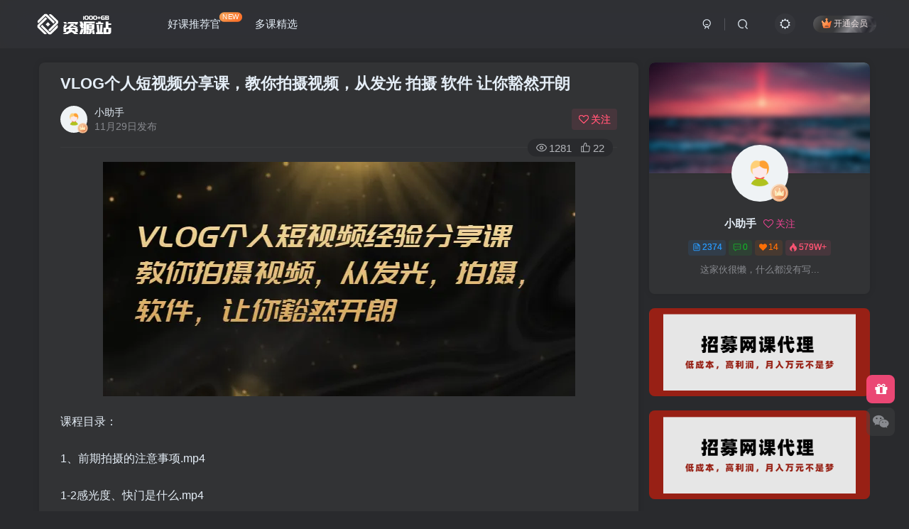

--- FILE ---
content_type: text/html; charset=UTF-8
request_url: http://www.wanyu123.com/5580.html
body_size: 11647
content:
<!DOCTYPE HTML>
<html lang="zh-CN">
<head>
	<meta charset="UTF-8">
	<link rel="dns-prefetch" href="//apps.bdimg.com">
	<meta http-equiv="X-UA-Compatible" content="IE=edge,chrome=1">
	<meta name="viewport" content="width=device-width, initial-scale=1.0, user-scalable=0, minimum-scale=1.0, maximum-scale=0.0, viewport-fit=cover">
	<meta http-equiv="Cache-Control" content="no-transform" />
	<meta http-equiv="Cache-Control" content="no-siteapp" />
	<meta name='robots' content='max-image-preview:large' />
<title>VLOG个人短视频分享课，教你拍摄视频，从发光 拍摄 软件 让你豁然开朗-多课资源站</title><meta name="keywords" content="多课精选④">
<meta name="description" content="课程目录： 1、前期拍摄的注意事项.mp4 1-2感光度、快门是什么.mp4 2、常用的人物打光方法.mp4 3、布光思路.mp4 4、操作软件详操.mp4 5、后期调节及导出.mp4 6、科普.mp4">
<link rel="canonical" href="http://www.wanyu123.com/5580.html" />
<link rel='stylesheet' id='wp-block-library-css' href='http://www.wanyu123.com/wp-includes/css/dist/block-library/style.min.css?ver=6.5.3' type='text/css' media='all' />
<style id='classic-theme-styles-inline-css' type='text/css'>
/*! This file is auto-generated */
.wp-block-button__link{color:#fff;background-color:#32373c;border-radius:9999px;box-shadow:none;text-decoration:none;padding:calc(.667em + 2px) calc(1.333em + 2px);font-size:1.125em}.wp-block-file__button{background:#32373c;color:#fff;text-decoration:none}
</style>
<style id='global-styles-inline-css' type='text/css'>
body{--wp--preset--color--black: #000000;--wp--preset--color--cyan-bluish-gray: #abb8c3;--wp--preset--color--white: #ffffff;--wp--preset--color--pale-pink: #f78da7;--wp--preset--color--vivid-red: #cf2e2e;--wp--preset--color--luminous-vivid-orange: #ff6900;--wp--preset--color--luminous-vivid-amber: #fcb900;--wp--preset--color--light-green-cyan: #7bdcb5;--wp--preset--color--vivid-green-cyan: #00d084;--wp--preset--color--pale-cyan-blue: #8ed1fc;--wp--preset--color--vivid-cyan-blue: #0693e3;--wp--preset--color--vivid-purple: #9b51e0;--wp--preset--gradient--vivid-cyan-blue-to-vivid-purple: linear-gradient(135deg,rgba(6,147,227,1) 0%,rgb(155,81,224) 100%);--wp--preset--gradient--light-green-cyan-to-vivid-green-cyan: linear-gradient(135deg,rgb(122,220,180) 0%,rgb(0,208,130) 100%);--wp--preset--gradient--luminous-vivid-amber-to-luminous-vivid-orange: linear-gradient(135deg,rgba(252,185,0,1) 0%,rgba(255,105,0,1) 100%);--wp--preset--gradient--luminous-vivid-orange-to-vivid-red: linear-gradient(135deg,rgba(255,105,0,1) 0%,rgb(207,46,46) 100%);--wp--preset--gradient--very-light-gray-to-cyan-bluish-gray: linear-gradient(135deg,rgb(238,238,238) 0%,rgb(169,184,195) 100%);--wp--preset--gradient--cool-to-warm-spectrum: linear-gradient(135deg,rgb(74,234,220) 0%,rgb(151,120,209) 20%,rgb(207,42,186) 40%,rgb(238,44,130) 60%,rgb(251,105,98) 80%,rgb(254,248,76) 100%);--wp--preset--gradient--blush-light-purple: linear-gradient(135deg,rgb(255,206,236) 0%,rgb(152,150,240) 100%);--wp--preset--gradient--blush-bordeaux: linear-gradient(135deg,rgb(254,205,165) 0%,rgb(254,45,45) 50%,rgb(107,0,62) 100%);--wp--preset--gradient--luminous-dusk: linear-gradient(135deg,rgb(255,203,112) 0%,rgb(199,81,192) 50%,rgb(65,88,208) 100%);--wp--preset--gradient--pale-ocean: linear-gradient(135deg,rgb(255,245,203) 0%,rgb(182,227,212) 50%,rgb(51,167,181) 100%);--wp--preset--gradient--electric-grass: linear-gradient(135deg,rgb(202,248,128) 0%,rgb(113,206,126) 100%);--wp--preset--gradient--midnight: linear-gradient(135deg,rgb(2,3,129) 0%,rgb(40,116,252) 100%);--wp--preset--font-size--small: 13px;--wp--preset--font-size--medium: 20px;--wp--preset--font-size--large: 36px;--wp--preset--font-size--x-large: 42px;--wp--preset--spacing--20: 0.44rem;--wp--preset--spacing--30: 0.67rem;--wp--preset--spacing--40: 1rem;--wp--preset--spacing--50: 1.5rem;--wp--preset--spacing--60: 2.25rem;--wp--preset--spacing--70: 3.38rem;--wp--preset--spacing--80: 5.06rem;--wp--preset--shadow--natural: 6px 6px 9px rgba(0, 0, 0, 0.2);--wp--preset--shadow--deep: 12px 12px 50px rgba(0, 0, 0, 0.4);--wp--preset--shadow--sharp: 6px 6px 0px rgba(0, 0, 0, 0.2);--wp--preset--shadow--outlined: 6px 6px 0px -3px rgba(255, 255, 255, 1), 6px 6px rgba(0, 0, 0, 1);--wp--preset--shadow--crisp: 6px 6px 0px rgba(0, 0, 0, 1);}:where(.is-layout-flex){gap: 0.5em;}:where(.is-layout-grid){gap: 0.5em;}body .is-layout-flex{display: flex;}body .is-layout-flex{flex-wrap: wrap;align-items: center;}body .is-layout-flex > *{margin: 0;}body .is-layout-grid{display: grid;}body .is-layout-grid > *{margin: 0;}:where(.wp-block-columns.is-layout-flex){gap: 2em;}:where(.wp-block-columns.is-layout-grid){gap: 2em;}:where(.wp-block-post-template.is-layout-flex){gap: 1.25em;}:where(.wp-block-post-template.is-layout-grid){gap: 1.25em;}.has-black-color{color: var(--wp--preset--color--black) !important;}.has-cyan-bluish-gray-color{color: var(--wp--preset--color--cyan-bluish-gray) !important;}.has-white-color{color: var(--wp--preset--color--white) !important;}.has-pale-pink-color{color: var(--wp--preset--color--pale-pink) !important;}.has-vivid-red-color{color: var(--wp--preset--color--vivid-red) !important;}.has-luminous-vivid-orange-color{color: var(--wp--preset--color--luminous-vivid-orange) !important;}.has-luminous-vivid-amber-color{color: var(--wp--preset--color--luminous-vivid-amber) !important;}.has-light-green-cyan-color{color: var(--wp--preset--color--light-green-cyan) !important;}.has-vivid-green-cyan-color{color: var(--wp--preset--color--vivid-green-cyan) !important;}.has-pale-cyan-blue-color{color: var(--wp--preset--color--pale-cyan-blue) !important;}.has-vivid-cyan-blue-color{color: var(--wp--preset--color--vivid-cyan-blue) !important;}.has-vivid-purple-color{color: var(--wp--preset--color--vivid-purple) !important;}.has-black-background-color{background-color: var(--wp--preset--color--black) !important;}.has-cyan-bluish-gray-background-color{background-color: var(--wp--preset--color--cyan-bluish-gray) !important;}.has-white-background-color{background-color: var(--wp--preset--color--white) !important;}.has-pale-pink-background-color{background-color: var(--wp--preset--color--pale-pink) !important;}.has-vivid-red-background-color{background-color: var(--wp--preset--color--vivid-red) !important;}.has-luminous-vivid-orange-background-color{background-color: var(--wp--preset--color--luminous-vivid-orange) !important;}.has-luminous-vivid-amber-background-color{background-color: var(--wp--preset--color--luminous-vivid-amber) !important;}.has-light-green-cyan-background-color{background-color: var(--wp--preset--color--light-green-cyan) !important;}.has-vivid-green-cyan-background-color{background-color: var(--wp--preset--color--vivid-green-cyan) !important;}.has-pale-cyan-blue-background-color{background-color: var(--wp--preset--color--pale-cyan-blue) !important;}.has-vivid-cyan-blue-background-color{background-color: var(--wp--preset--color--vivid-cyan-blue) !important;}.has-vivid-purple-background-color{background-color: var(--wp--preset--color--vivid-purple) !important;}.has-black-border-color{border-color: var(--wp--preset--color--black) !important;}.has-cyan-bluish-gray-border-color{border-color: var(--wp--preset--color--cyan-bluish-gray) !important;}.has-white-border-color{border-color: var(--wp--preset--color--white) !important;}.has-pale-pink-border-color{border-color: var(--wp--preset--color--pale-pink) !important;}.has-vivid-red-border-color{border-color: var(--wp--preset--color--vivid-red) !important;}.has-luminous-vivid-orange-border-color{border-color: var(--wp--preset--color--luminous-vivid-orange) !important;}.has-luminous-vivid-amber-border-color{border-color: var(--wp--preset--color--luminous-vivid-amber) !important;}.has-light-green-cyan-border-color{border-color: var(--wp--preset--color--light-green-cyan) !important;}.has-vivid-green-cyan-border-color{border-color: var(--wp--preset--color--vivid-green-cyan) !important;}.has-pale-cyan-blue-border-color{border-color: var(--wp--preset--color--pale-cyan-blue) !important;}.has-vivid-cyan-blue-border-color{border-color: var(--wp--preset--color--vivid-cyan-blue) !important;}.has-vivid-purple-border-color{border-color: var(--wp--preset--color--vivid-purple) !important;}.has-vivid-cyan-blue-to-vivid-purple-gradient-background{background: var(--wp--preset--gradient--vivid-cyan-blue-to-vivid-purple) !important;}.has-light-green-cyan-to-vivid-green-cyan-gradient-background{background: var(--wp--preset--gradient--light-green-cyan-to-vivid-green-cyan) !important;}.has-luminous-vivid-amber-to-luminous-vivid-orange-gradient-background{background: var(--wp--preset--gradient--luminous-vivid-amber-to-luminous-vivid-orange) !important;}.has-luminous-vivid-orange-to-vivid-red-gradient-background{background: var(--wp--preset--gradient--luminous-vivid-orange-to-vivid-red) !important;}.has-very-light-gray-to-cyan-bluish-gray-gradient-background{background: var(--wp--preset--gradient--very-light-gray-to-cyan-bluish-gray) !important;}.has-cool-to-warm-spectrum-gradient-background{background: var(--wp--preset--gradient--cool-to-warm-spectrum) !important;}.has-blush-light-purple-gradient-background{background: var(--wp--preset--gradient--blush-light-purple) !important;}.has-blush-bordeaux-gradient-background{background: var(--wp--preset--gradient--blush-bordeaux) !important;}.has-luminous-dusk-gradient-background{background: var(--wp--preset--gradient--luminous-dusk) !important;}.has-pale-ocean-gradient-background{background: var(--wp--preset--gradient--pale-ocean) !important;}.has-electric-grass-gradient-background{background: var(--wp--preset--gradient--electric-grass) !important;}.has-midnight-gradient-background{background: var(--wp--preset--gradient--midnight) !important;}.has-small-font-size{font-size: var(--wp--preset--font-size--small) !important;}.has-medium-font-size{font-size: var(--wp--preset--font-size--medium) !important;}.has-large-font-size{font-size: var(--wp--preset--font-size--large) !important;}.has-x-large-font-size{font-size: var(--wp--preset--font-size--x-large) !important;}
.wp-block-navigation a:where(:not(.wp-element-button)){color: inherit;}
:where(.wp-block-post-template.is-layout-flex){gap: 1.25em;}:where(.wp-block-post-template.is-layout-grid){gap: 1.25em;}
:where(.wp-block-columns.is-layout-flex){gap: 2em;}:where(.wp-block-columns.is-layout-grid){gap: 2em;}
.wp-block-pullquote{font-size: 1.5em;line-height: 1.6;}
</style>
<link rel='stylesheet' id='_bootstrap-css' href='http://www.wanyu123.com/wp-content/themes/zbll/css/bootstrap.min.css?ver=7.8' type='text/css' media='all' />
<link rel='stylesheet' id='_fontawesome-css' href='http://www.wanyu123.com/wp-content/themes/zbll/css/font-awesome.min.css?ver=7.8' type='text/css' media='all' />
<link rel='stylesheet' id='_main-css' href='http://www.wanyu123.com/wp-content/themes/zbll/css/main.min.css?ver=7.8' type='text/css' media='all' />
<script type="text/javascript" src="http://www.wanyu123.com/wp-content/themes/zbll/js/libs/jquery.min.js?ver=7.8" id="jquery-js"></script>
<link rel='shortcut icon' href='http://www.wanyu123.com/wp-content/themes/zbll/img/favicon.png'><link rel='icon' href='http://www.wanyu123.com/wp-content/themes/zbll/img/favicon.png'><link rel='apple-touch-icon-precomposed' href='http://www.wanyu123.com/wp-content/themes/zbll/img/icon.png'><meta name='msapplication-TileImage' content='http://www.wanyu123.com/wp-content/themes/zbll/img/icon.png'><style>body{--theme-color:#f04494;--focus-shadow-color:rgba(240,68,148,.4);--focus-color-opacity1:rgba(240,68,148,.1);--mian-max-width:1200px;}@media (max-width:640px) {
		.meta-right .meta-like{
			display: unset !important;
		}
	}</style><meta name='apple-mobile-web-app-title' content='多课资源站'><!--[if IE]><script src="http://www.wanyu123.com/wp-content/themes/zbll/js/libs/html5.min.js"></script><![endif]-->	</head>
<body class="post-template-default single single-post postid-5580 single-format-standard dark-theme nav-fixed site-layout-2">
		<div style="position: fixed;z-index: -999;left: -5000%;"><img src="http://img.wanyu123.com/2022/11/20221104020330511.jpg" alt="VLOG个人短视频分享课，教你拍摄视频，从发光 拍摄 软件 让你豁然开朗-多课资源站"></div>	    <header class="header header-layout-1">
        <nav class="navbar navbar-top center">
            <div class="container-fluid container-header">
                <div class="navbar-header">
			<div class="navbar-brand"><a class="navbar-logo" href="http://www.wanyu123.com"><img src="http://www.wanyu123.com/wp-content/themes/zbll/img/logo_dark.png" switch-src="http://www.wanyu123.com/wp-content/themes/zbll/img/logo.png" alt="多课资源站-你的创业学习资源站" >
			</a></div>
			<button type="button" data-toggle-class="mobile-navbar-show" data-target="body" class="navbar-toggle"><i class="em12 css-icon i-menu"><i></i></i></button><a class="main-search-btn navbar-toggle" href="javascript:;"><svg class="icon" aria-hidden="true"><use xlink:href="#icon-search"></use></svg></a>
		</div>                <div class="collapse navbar-collapse">
                    <ul class="nav navbar-nav"><li id="menu-item-4443" class="menu-item menu-item-type-custom menu-item-object-custom menu-item-4443"><a href="/1.html">好课推荐官<badge class="jb-yellow">NEW</badge></a></li>
<li id="menu-item-10598" class="menu-item menu-item-type-taxonomy menu-item-object-category current-post-ancestor current-menu-parent current-post-parent menu-item-10598"><a href="http://www.wanyu123.com/jiaocheng">多课精选</a></li>
</ul><div class="navbar-form navbar-right hide show-nav-but" style="margin-right:-10px;"><a data-toggle-class data-target=".nav.navbar-nav" href="javascript:;" class="but"><svg class="" aria-hidden="true" data-viewBox="0 0 1024 1024" viewBox="0 0 1024 1024"><use xlink:href="#icon-menu_2"></use></svg></a></div><div class="navbar-form navbar-right navbar-but"><span class="hover-show inline-block"><a class="signin-loader but jb-red radius payvip-icon ml10" href="javascript:;"><svg class="em12 mr3" aria-hidden="true" data-viewBox="0 0 1024 1024" viewBox="0 0 1024 1024"><use xlink:href="#icon-vip_1"></use></svg>开通会员</a><div class="sub-menu hover-show-con sub-vip-card"><div class="vip-card pointer level-1 vip-theme1 signin-loader" vip-level="1">
    <div class="abs-center vip-baicon"><img  class="img-icon " src="http://www.wanyu123.com/wp-content/themes/zbll/img/vip-1.svg" title="超级会员" alt="超级会员"></div><div class="vip-img abs-right"><img  class="img-icon " src="http://www.wanyu123.com/wp-content/themes/zbll/img/vip-1.svg" title="超级会员" alt="超级会员"></div><div class="relative"><div class="vip-name mb10"><span class="mr6"><img  class="img-icon " src="http://www.wanyu123.com/wp-content/themes/zbll/img/vip-1.svg" title="超级会员" alt="超级会员"></span>开通超级会员</div><ul class="mb10 relative"><li>全站资源免费下载</li>
<li>无限下载资源次数</li>
<li>享受VIP会员下载</li>
<li>开通永久会员更实惠</li></ul><a class="but jb-blue radius payvip-button" href="javascript:;">开通超级会员</a></div>
    </div><div class="vip-card pointer level-2 vip-theme2 signin-loader" vip-level="2">
    <div class="abs-center vip-baicon"><img  class="img-icon " src="http://www.wanyu123.com/wp-content/themes/zbll/img/vip-2.svg" title="好课推荐官" alt="好课推荐官"></div><div class="vip-img abs-right"><img  class="img-icon " src="http://www.wanyu123.com/wp-content/themes/zbll/img/vip-2.svg" title="好课推荐官" alt="好课推荐官"></div><div class="relative"><div class="vip-name mb10"><span class="mr6"><img  class="img-icon " src="http://www.wanyu123.com/wp-content/themes/zbll/img/vip-2.svg" title="好课推荐官" alt="好课推荐官"></span>开通好课推荐官</div><ul class="mb10 relative"><li>好课推荐官：</li>
<li>拥有超级会员的所有权限</li>
<li>推荐购买会员高达50%奖励</li>
<li>你一边学习课程一边推荐赚钱</li>
<li>有不少推荐官已经实现月入过万</li></ul><a class="but jb-blue radius payvip-button" href="javascript:;">开通好课推荐官</a></div>
    </div></div></span></div><div class="navbar-form navbar-right"><a href="javascript:;" class="toggle-theme toggle-radius"><i class="fa fa-toggle-theme"></i></a></div><div class="navbar-form navbar-right">
					<ul class="list-inline splitters relative">
						<li><a href="javascript:;" class="btn signin-loader"><svg class="icon" aria-hidden="true" data-viewBox="50 0 924 924" viewBox="50 0 924 924"><use xlink:href="#icon-user"></use></svg></a>
							<ul class="sub-menu">
							<div class="padding-10"><div class="sub-user-box"><div class="text-center"><div><a class="em09 signin-loader but jb-red radius4 payvip-icon btn-block mt10" href="javascript:;"><svg class="em12 mr10" aria-hidden="true" data-viewBox="0 0 1024 1024" viewBox="0 0 1024 1024"><use xlink:href="#icon-vip_1"></use></svg>开通会员 尊享会员权益</a></div><div class="flex jsa header-user-href"><a href="javascript:;" class="signin-loader"><div class="badg mb6 toggle-radius c-blue"><svg class="icon" aria-hidden="true" data-viewBox="50 0 924 924" viewBox="50 0 924 924"><use xlink:href="#icon-user"></use></svg></div><div class="c-blue">登录</div></a><a href="javascript:;" class="signup-loader"><div class="badg mb6 toggle-radius c-green"><svg class="icon" aria-hidden="true"><use xlink:href="#icon-signup"></use></svg></div><div class="c-green">注册</div></a><a target="_blank" rel="nofollow" href="http://www.wanyu123.com/user-sign?tab=resetpassword&redirect_to=http://www.wanyu123.com/5580.html"><div class="badg mb6 toggle-radius c-purple"><svg class="icon" aria-hidden="true"><use xlink:href="#icon-user_rp"></use></svg></div><div class="c-purple">找回密码</div></a></div></div></div></div>
							</ul>
						</li><li class="relative"><a class="main-search-btn btn nav-search-btn" href="javascript:;"><svg class="icon" aria-hidden="true"><use xlink:href="#icon-search"></use></svg></a></li>
					</ul>
				</div>                </div>
            </div>
        </nav>
    </header>

    <div class="mobile-header">
        <nav mini-touch="mobile-nav" touch-direction="left" class="mobile-navbar visible-xs-block scroll-y mini-scrollbar left">
            <a href="javascript:;" class="toggle-theme toggle-radius"><i class="fa fa-toggle-theme"></i></a><ul class="mobile-menus theme-box"><li class="menu-item menu-item-type-custom menu-item-object-custom menu-item-4443"><a href="/1.html">好课推荐官<badge class="jb-yellow">NEW</badge></a></li>
<li class="menu-item menu-item-type-taxonomy menu-item-object-category current-post-ancestor current-menu-parent current-post-parent menu-item-10598"><a href="http://www.wanyu123.com/jiaocheng">多课精选</a></li>
</ul><div class="posts-nav-box" data-title="文章目录"></div><div class="sub-user-box"><div class="text-center"><div><a class="em09 signin-loader but jb-red radius4 payvip-icon btn-block mt10" href="javascript:;"><svg class="em12 mr10" aria-hidden="true" data-viewBox="0 0 1024 1024" viewBox="0 0 1024 1024"><use xlink:href="#icon-vip_1"></use></svg>开通会员 尊享会员权益</a></div><div class="flex jsa header-user-href"><a href="javascript:;" class="signin-loader"><div class="badg mb6 toggle-radius c-blue"><svg class="icon" aria-hidden="true" data-viewBox="50 0 924 924" viewBox="50 0 924 924"><use xlink:href="#icon-user"></use></svg></div><div class="c-blue">登录</div></a><a href="javascript:;" class="signup-loader"><div class="badg mb6 toggle-radius c-green"><svg class="icon" aria-hidden="true"><use xlink:href="#icon-signup"></use></svg></div><div class="c-green">注册</div></a><a target="_blank" rel="nofollow" href="http://www.wanyu123.com/user-sign?tab=resetpassword&redirect_to=http://www.wanyu123.com/5580.html"><div class="badg mb6 toggle-radius c-purple"><svg class="icon" aria-hidden="true"><use xlink:href="#icon-user_rp"></use></svg></div><div class="c-purple">找回密码</div></a></div></div></div><div class="mobile-nav-widget"></div>        </nav>
        <div class="fixed-body" data-toggle-class="mobile-navbar-show" data-target="body"></div>
    </div>
    <div class="container fluid-widget"></div><main role="main" class="container">
    <div class="content-wrap">
        <div class="content-layout">
            <article class="article main-bg theme-box box-body radius8 main-shadow"><div class="article-header theme-box clearfix relative"><h1 class="article-title"> <a href="http://www.wanyu123.com/5580.html">VLOG个人短视频分享课，教你拍摄视频，从发光 拍摄 软件 让你豁然开朗</a></h1><div class="article-avatar"><div class="user-info flex ac article-avatar"><a href="http://www.wanyu123.com/author/1"><span class="avatar-img"><img alt="小助手的头像-多课资源站" src="//www.wanyu123.com/wp-content/themes/zbll/img/avatar-default.png" class="avatar avatar-id-1"><img class="avatar-badge" src="http://www.wanyu123.com/wp-content/themes/zbll/img/vip-1.svg" data-toggle="tooltip" title="超级会员" alt="超级会员"></span></a><div class="user-right flex flex1 ac jsb ml10"><div class="flex1"><name class="flex ac flex1"><a class="display-name text-ellipsis " href="http://www.wanyu123.com/author/1">小助手</a></name><div class="px12-sm muted-2-color text-ellipsis"><span data-toggle="tooltip" data-placement="bottom" title="2022年11月29日 10:03发布">11月29日发布</span></div></div><div class="flex0 user-action"><a href="javascript:;" class="px12-sm ml10 follow but c-red signin-loader" data-pid="1"><count><i class="fa fa-heart-o mr3" aria-hidden="true"></i>关注</count></a></div></div></div><div class="relative"><i class="line-form-line"></i><div class="flex ac single-metabox abs-right"><div class="post-metas"><item class="meta-view"><svg class="icon" aria-hidden="true"><use xlink:href="#icon-view"></use></svg>1281</item><item class="meta-like"><svg class="icon" aria-hidden="true"><use xlink:href="#icon-like"></use></svg>22</item></div><div class="clearfix ml6"></div></div></div></div></div>    <div class="article-content">
                        <div data-nav="posts"class="theme-box wp-posts-content">
            
<figure class="wp-block-image"><img decoding="async" src="http://img.wanyu123.com/2022/11/20221104020330511.jpg" alt="图片[1]-VLOG个人短视频分享课，教你拍摄视频，从发光 拍摄 软件 让你豁然开朗-臭虾米网" class="wp-image-1014"/></figure>



<p>课程目录：</p>



<p>1、前期拍摄的注意事项.mp4</p>



<p>1-2感光度、快门是什么.mp4</p>



<p>2、常用的人物打光方法.mp4</p>



<p>3、布光思路.mp4</p>



<p>4、操作软件详操.mp4</p>



<p>5、后期调节及导出.mp4</p>



<p>6、科普.mp4</p>



<div class="hidden-box"><a class="hidden-text" href="javascript:(scrollTo('#posts-pay',-120));"><i class="fa fa-exclamation-circle"></i>&nbsp;&nbsp;此处内容已隐藏，请付费后查看</a></div>
                    </div>
        <div class="zib-widget pay-box  order-type-1" id="posts-pay"><div class="flex pay-flexbox"><div class="flex0 relative mr20 hide-sm pay-thumb"><div class="graphic"><img src="http://img.wanyu123.com/2022/11/20221104020330511-300x149.jpg" alt="VLOG个人短视频分享课，教你拍摄视频，从发光 拍摄 软件 让你豁然开朗-多课资源站" class="fit-cover"><div class="abs-center text-center left-bottom"></div></div></div><div class="flex1 flex xx jsb"><dt class="text-ellipsis pay-title">VLOG个人短视频分享课，教你拍摄视频，从发光 拍摄 软件 让你豁然开朗</dt><div class="mt6 em09 muted-2-color">此内容为付费阅读，请付费后查看</div><div class="price-box"><div class="price-box"><div class="c-red padding-h10"><b data-toggle="tooltip" title="超级会员及以上会员可购买" class="badg radius jb-vip1" style="padding: 5px 20px;"><svg class="mr3" aria-hidden="true" data-viewBox="0 0 1024 1024" viewBox="0 0 1024 1024"><use xlink:href="#icon-vip_1"></use></svg>会员专属资源</b></div></div></div><div><span class="vip-price-buts but-average inline"><span href="javascript:;" class="but vip-price  signin-loader" vip-level="1" data-toggle="tooltip" title="开通超级会员"><svg class="mr3" aria-hidden="true" data-viewBox="0 0 1024 1024" viewBox="0 0 1024 1024"><use xlink:href="#icon-vip_1"></use></svg>超级会员<span class="em12 ml3 vip-price-text">免费</span></span><span href="javascript:;" class="but vip-price  signin-loader" vip-level="2" data-toggle="tooltip" title="开通好课推荐官"><svg class="mr3" aria-hidden="true" data-viewBox="0 0 1024 1024" viewBox="0 0 1024 1024"><use xlink:href="#icon-vip_2"></use></svg>好课推荐官<span class="em12 ml3 vip-price-text">免费</span></span></span></div><div class="text-right mt10"><div class="badg c-yellow em09 mb6"><i class="fa fa-fw fa-info-circle fa-fw mr6" aria-hidden="true"></i>您暂无购买权限，请先开通会员</div><a href="javascript:;" vip-level="1" class="but btn-block jb-vip1 pay-vip padding-lg"><svg class="mr3" aria-hidden="true" data-viewBox="0 0 1024 1024" viewBox="0 0 1024 1024"><use xlink:href="#icon-vip_1"></use></svg>开通会员</a></div></div></div><div class="pay-tag abs-center"><i class="fa fa-book mr3"></i>付费阅读</div></div><div class="em09 muted-3-color"><div><span>©</span> 版权声明</div><div class="posts-copyright">本文内容由互联网用户自发贡献，该文观点仅代表作者本人。本站仅提供信息存储空间服务，不拥有所有权，不承担相关法律责任。如发现本站有涉嫌抄袭侵权/违法违规的内容，请联系我们，一经查实，本站将立刻删除。</div></div><div class="text-center theme-box muted-3-color box-body separator em09">THE END</div><div class="theme-box article-tags"><a class="but ml6 radius c-blue" title="查看更多分类文章" href="http://www.wanyu123.com/jiaocheng"><i class="fa fa-folder-open-o" aria-hidden="true"></i>多课精选④</a><br></div>    </div>
    <div class="text-center muted-3-color box-body em09">喜欢就支持一下吧</div><div class="text-center post-actions"><a href="javascript:;" data-action="like" class="action action-like" data-pid="5580"><svg class="icon" aria-hidden="true"><use xlink:href="#icon-like"></use></svg><text>点赞</text><count>22</count></a><span class="hover-show dropup action action-share">
        <svg class="icon" aria-hidden="true"><use xlink:href="#icon-share"></use></svg><text>分享</text><div class="zib-widget hover-show-con share-button dropdown-menu"><div><a rel="nofollow" class="share-btn qzone"  target="_blank" title="QQ空间" href="https://sns.qzone.qq.com/cgi-bin/qzshare/cgi_qzshare_onekey?url=http://www.wanyu123.com/5580.html&#38;title=VLOG个人短视频分享课，教你拍摄视频，从发光 拍摄 软件 让你豁然开朗-多课资源站&#38;pics=http://img.wanyu123.com/2022/11/20221104020330511.jpg&#38;summary=课程目录： 1、前期拍摄的注意事项.mp4 1-2感光度、快门是什么.mp4 2、常用的人物打光方法.mp4 3、布光思路.mp4 4、操作软件详操.mp4 5、后期调节及导出.mp4 6、科普.mp4"><icon><svg class="icon" aria-hidden="true"><use xlink:href="#icon-qzone-color"></use></svg></icon><text>QQ空间<text></a><a rel="nofollow" class="share-btn weibo"  target="_blank" title="微博" href="https://service.weibo.com/share/share.php?url=http://www.wanyu123.com/5580.html&#38;title=VLOG个人短视频分享课，教你拍摄视频，从发光 拍摄 软件 让你豁然开朗-多课资源站&#38;pic=http://img.wanyu123.com/2022/11/20221104020330511.jpg&#38;searchPic=false"><icon><svg class="icon" aria-hidden="true"><use xlink:href="#icon-weibo-color"></use></svg></icon><text>微博<text></a><a rel="nofollow" class="share-btn qq"  target="_blank" title="QQ好友" href="https://connect.qq.com/widget/shareqq/index.html?url=http://www.wanyu123.com/5580.html&#38;title=VLOG个人短视频分享课，教你拍摄视频，从发光 拍摄 软件 让你豁然开朗-多课资源站&#38;pics=http://img.wanyu123.com/2022/11/20221104020330511.jpg&#38;desc=课程目录： 1、前期拍摄的注意事项.mp4 1-2感光度、快门是什么.mp4 2、常用的人物打光方法.mp4 3、布光思路.mp4 4、操作软件详操.mp4 5、后期调节及导出.mp4 6、科普.mp4"><icon><svg class="icon" aria-hidden="true"><use xlink:href="#icon-qq-color"></use></svg></icon><text>QQ好友<text></a><a rel="nofollow" class="share-btn poster" poster-share="5580" title="海报分享" href="javascript:;"><icon><svg class="icon" aria-hidden="true"><use xlink:href="#icon-poster-color"></use></svg></icon><text>海报分享<text></a><a rel="nofollow" class="share-btn copy" data-clipboard-text="http://www.wanyu123.com/5580.html" data-clipboard-tag="链接" title="复制链接" href="javascript:;"><icon><svg class="icon" aria-hidden="true"><use xlink:href="#icon-copy-color"></use></svg></icon><text>复制链接<text></a></div></div></span><a href="javascript:;" class="action action-favorite signin-loader" data-pid="5580"><svg class="icon" aria-hidden="true"><use xlink:href="#icon-favorite"></use></svg><text>收藏</text><count></count></a></div></article>        </div>
    </div>
    <div class="sidebar">
	<div class="mb20"><div class="user-card zib-widget widget"><div class="user-cover graphic" style="padding-bottom: 50%;"><img  class="fit-cover user-cover user-cover-id-1" src="http://www.wanyu123.com/wp-content/themes/zbll/img/user_t.jpg" alt="用户封面"></div>
        <div class="card-content mt10 relative">
            <div class="user-content">
                
                <div class="user-avatar"><a href="http://www.wanyu123.com/author/1"><span class="avatar-img avatar-lg"><img alt="小助手的头像-多课资源站" src="//www.wanyu123.com/wp-content/themes/zbll/img/avatar-default.png" class="avatar avatar-id-1"><img class="avatar-badge" src="http://www.wanyu123.com/wp-content/themes/zbll/img/vip-1.svg" data-toggle="tooltip" title="超级会员" alt="超级会员"></span></a></div>
                <div class="user-info mt20 mb10">
                    <div class="user-name flex jc"><name class="flex1 flex ac"><a class="display-name text-ellipsis " href="http://www.wanyu123.com/author/1">小助手</a><a href="javascript:;" class="focus-color ml10 follow flex0 signin-loader" data-pid="1"><count><i class="fa fa-heart-o mr3" aria-hidden="true"></i>关注</count></a></name></div>
                    <div class="author-tag mt10 mini-scrollbar"><a class="but c-blue tag-posts" data-toggle="tooltip" title="共2374篇文章" href="http://www.wanyu123.com/author/1"><svg class="icon" aria-hidden="true"><use xlink:href="#icon-post"></use></svg>2374</a><a class="but c-green tag-comment" data-toggle="tooltip" title="共0条评论" href="http://www.wanyu123.com/author/1?tab=comment"><svg class="icon" aria-hidden="true"><use xlink:href="#icon-comment"></use></svg>0</a><a class="but c-yellow tag-follow" data-toggle="tooltip" title="共14个粉丝" href="http://www.wanyu123.com/author/1?tab=follow"><i class="fa fa-heart em09"></i>14</a><span class="badg c-red tag-view" data-toggle="tooltip" title="人气值 579W+"><svg class="icon" aria-hidden="true"><use xlink:href="#icon-hot"></use></svg>579W+</span></div>
                    <div class="user-desc mt10 muted-2-color em09">这家伙很懒，什么都没有写...</div>
                    
                </div>
            </div>
            
        </div>
    </div></div><div class="widget-graphic-cover mb10"><div style="--font-size:20px;"><div class="row gutters-5"><div class="col-sm-12"><a target="_blank" href="/1.html"><div class="graphic hover-zoom-img noshadow mb10 " style="padding-bottom: 40%!important;"><img class="fit-cover" src="http://img.wanyu123.com/2022/02/20220224065531613.jpg" alt="图片-多课资源站"><div class="absolute graphic-mask" style="opacity: 0.1;"></div></div></a></div><div class="col-sm-12"><a target="_blank" href="/1.html"><div class="graphic hover-zoom-img noshadow mb10 " style="padding-bottom: 40%!important;"><img class="fit-cover" src="http://img.wanyu123.com/2022/02/20220224065531613.jpg" alt="图片-多课资源站"><div class="absolute graphic-mask" style="opacity: 0.1;"></div></div></a></div><div class="col-sm-12"><a target="_blank" href="/1.html"><div class="graphic hover-zoom-img noshadow mb10 " style="padding-bottom: 40%!important;"><img class="fit-cover" src="http://img.wanyu123.com/2022/02/20220224065531613.jpg" alt="图片-多课资源站"><div class="absolute graphic-mask" style="opacity: 0.1;"></div></div></a></div></div></div></div><div data-affix="true" class="theme-box"><div class="box-body notop"><div class="title-theme">搜索</div></div><div class="zib-widget widget-search"><div class="search-input"><form method="get" class="padding-10 search-form" action="http://www.wanyu123.com/"><div class="line-form"><div class="search-input-text">
                <input type="text" name="s" class="line-form-input" tabindex="1" value=""><i class="line-form-line"></i>
                <div class="scale-placeholder" default="开启精彩搜索">开启精彩搜索</div>
                <div class="abs-right muted-color"><button type="submit" tabindex="2" class="null"><svg class="icon" aria-hidden="true"><use xlink:href="#icon-search"></use></svg></button>
                </div>
            </div><input type="hidden" name="type" value="post"><input type="hidden" name="trem" value="1"></div></form><div class="search-keywords">
                                <p class="muted-color">热门搜索</p>
                                <div><a class="search_keywords muted-2-color but em09 mr6 mb6" href="http://www.wanyu123.com/?s=项目&amp;type=post">项目</a><a class="search_keywords muted-2-color but em09 mr6 mb6" href="http://www.wanyu123.com/?s=引流&amp;type=post">引流</a><a class="search_keywords muted-2-color but em09 mr6 mb6" href="http://www.wanyu123.com/?s=抖音&amp;type=post">抖音</a><a class="search_keywords muted-2-color but em09 mr6 mb6" href="http://www.wanyu123.com/?s=社群&amp;type=post">社群</a><a class="search_keywords muted-2-color but em09 mr6 mb6" href="http://www.wanyu123.com/?s=闲鱼&amp;type=post">闲鱼</a><a class="search_keywords muted-2-color but em09 mr6 mb6" href="http://www.wanyu123.com/?s=剪辑&amp;type=post">剪辑</a><a class="search_keywords muted-2-color but em09 mr6 mb6" href="http://www.wanyu123.com/?s=个人品牌&amp;type=post">个人品牌</a><a class="search_keywords muted-2-color but em09 mr6 mb6" href="http://www.wanyu123.com/?s=书单&amp;type=post">书单</a><a class="search_keywords muted-2-color but em09 mr6 mb6" href="http://www.wanyu123.com/?s=知乎&amp;type=post">知乎</a><a class="search_keywords muted-2-color but em09 mr6 mb6" href="http://www.wanyu123.com/?s=无人直播">无人直播</a><a class="search_keywords muted-2-color but em09 mr6 mb6" href="http://www.wanyu123.com/?s=微信视频号">微信视频号</a><a class="search_keywords muted-2-color but em09 mr6 mb6" href="http://www.wanyu123.com/?s=三八哥">三八哥</a><a class="search_keywords muted-2-color but em09 mr6 mb6" href="http://www.wanyu123.com/?s=参哥">参哥</a><a class="search_keywords muted-2-color but em09 mr6 mb6" href="http://www.wanyu123.com/?s=电影解说">电影解说</a><a class="search_keywords muted-2-color but em09 mr6 mb6" href="http://www.wanyu123.com/?s=比高">比高</a><a class="search_keywords muted-2-color but em09 mr6 mb6" href="http://www.wanyu123.com/?s=王炸训练营">王炸训练营</a><a class="search_keywords muted-2-color but em09 mr6 mb6" href="http://www.wanyu123.com/?s=黑牛">黑牛</a><a class="search_keywords muted-2-color but em09 mr6 mb6" href="http://www.wanyu123.com/?s=感情">感情</a><a class="search_keywords muted-2-color but em09 mr6 mb6" href="http://www.wanyu123.com/?s=腾讯视频">腾讯视频</a><a class="search_keywords muted-2-color but em09 mr6 mb6" href="http://www.wanyu123.com/?s=薛辉">薛辉</a></div>
                            </div></div></div></div></div></main>
<div class="container fluid-widget"></div><footer class="footer">
		<div class="container-fluid container-footer">
		<ul class="list-inline"><li class="hidden-xs" style="max-width: 300px;"><p><a class="footer-logo" href="http://www.wanyu123.com" title="">
                    <img src="http://www.wanyu123.com/wp-content/themes/zbll/img/logo_dark.png" switch-src="http://www.wanyu123.com/wp-content/themes/zbll/img/logo.png" alt="多课资源站" class="lazyload" style="height: 40px;">
                </a></p><div class="footer-muted em09">多课资源站，创业资源集中地！</br>
本站资源支持会员下载专享，普通注册会员只能原价购买资源或者限制免费下载次数，付费会员所有资源可享受资源折扣或者免费下载。</div></li><li style="max-width: 550px;"><p class="fcode-links"><a href="#">友链申请</a>
<a href="#">免责声明</a>
<a href="#">广告合作</a>
<a href="#">关于我们</a></p><div class="footer-muted em09">Copyright © 2019 · <a href="#">多课资源站</a> · 由wordpress程序强力驱动 · <a href="https://beian.miit.gov.cn/" target="_blank">闽ICP备19022717号-2</a> </div><div class="footer-contact mt10 hidden-xs"></div></li><li><div class="footer-miniimg" data-toggle="tooltip" title="扫码加微信">
            <p>
            <img src="http://www.wanyu123.com/wp-content/themes/zbll/img/qrcode.png" alt="扫码加微信-多课资源站">
            </p>
            <span class="opacity8 em09">扫码加微信</span>
        </div><div class="footer-miniimg" data-toggle="tooltip" title="扫码加微信">
            <p>
            <img src="http://www.wanyu123.com/wp-content/themes/zbll/img/qrcode.png" alt="扫码加微信-多课资源站">
            </p>
            <span class="opacity8 em09">扫码加微信</span>
        </div></li></ul>	</div>
</footer>
    <script type="text/javascript">
        window._win = {
            views: '5580',
            www: 'http://www.wanyu123.com',
            uri: 'http://www.wanyu123.com/wp-content/themes/zbll',
            ver: '7.8',
            imgbox: '1',
            imgbox_type: 'group',
            imgbox_thumbs: '1',
            imgbox_zoom: '1',
            imgbox_full: '1',
            imgbox_play: '1',
            imgbox_down: '1',
            sign_type: 'modal',
            signin_url: 'http://www.wanyu123.com/user-sign?tab=signin&redirect_to=http%3A%2F%2Fwww.wanyu123.com%2F5580.html',
            signup_url: 'http://www.wanyu123.com/user-sign?tab=signup&redirect_to=http%3A%2F%2Fwww.wanyu123.com%2F5580.html',
            ajax_url: 'http://www.wanyu123.com/wp-admin/admin-ajax.php',
            ajaxpager: '',
            ajax_trigger: '<i class="fa fa-angle-right"></i>加载更多',
            ajax_nomore: '没有更多内容了',
            qj_loading: '',
            highlight_kg: '',
            highlight_hh: '',
            highlight_btn: '',
            highlight_zt: 'dracula',
            highlight_white_zt: 'enlighter',
            highlight_dark_zt: 'dracula',
            upload_img_size: '4',
            img_upload_multiple: '6',
            upload_video_size: '30',
            upload_file_size: '30',
            upload_ext: 'jpg|jpeg|jpe|gif|png|bmp|tiff|tif|webp|avif|ico|heic|asf|asx|wmv|wmx|wm|avi|divx|flv|mov|qt|mpeg|mpg|mpe|mp4|m4v|ogv|webm|mkv|3gp|3gpp|3g2|3gp2|txt|asc|c|cc|h|srt|csv|tsv|ics|rtx|css|vtt|dfxp|mp3|m4a|m4b|aac|ra|ram|wav|ogg|oga|flac|mid|midi|wma|wax|mka|rtf|pdf|class|tar|zip|gz|gzip|rar|7z|psd|xcf|doc|pot|pps|ppt|wri|xla|xls|xlt|xlw|mdb|mpp|docx|docm|dotx|dotm|xlsx|xlsm|xlsb|xltx|xltm|xlam|pptx|pptm|ppsx|ppsm|potx|potm|ppam|sldx|sldm|onetoc|onetoc2|onetmp|onepkg|oxps|xps|odt|odp|ods|odg|odc|odb|odf|wp|wpd|key|numbers|pages',
            user_upload_nonce: '30526efa30',
            is_split_upload: '1',
            split_minimum_size: '20',
            comment_upload_img: ''
        }
    </script>
<div class="float-right round position-bottom"><span style="--this-color:#fff;--this-bg:rgba(255,75,125,0.9);" class="float-btn more-btn hover-show nowave" data-placement="left" title="招募代理" href="javascript:;"><i class="fa fa-gift" aria-hidden="true"></i><div style="width:240px;" class="hover-show-con dropdown-menu"><a href="/1.html" target="_blank">
    <div class="flex c-red">
       <i class="fa fa-fw fa-bolt fa-3x padding-w10"></i>
        <div class="flex1 ml10">
            <dt>教你如何月入过万</dt>
            <div class="px12 mt10 muted-color">邀请你一起做网课项目，轻松实现月入过万。</div>
            <div class="but mt10 p2-10 c-blue btn-block px12">查看详情</div>
        </div>
    </div>
</a></div></span><a class="float-btn service-wechat hover-show nowave" title="扫码添加微信" href="javascript:;"><i class="fa fa-wechat"></i><div class="hover-show-con dropdown-menu"><img class="radius4 relative" width="100%" src="http://www.wanyu123.com/wp-content/themes/zbll/img/qrcode.png"  alt="扫码添加微信-多课资源站"></div></a><a class="float-btn ontop fade" data-toggle="tooltip" data-placement="left" title="返回顶部" href="javascript:(scrollTo());"><i class="fa fa-angle-up em12"></i></a></div><div mini-touch="nav_search" touch-direction="top" class="main-search fixed-body main-bg box-body navbar-search nopw-sm"><div class="container"><div class="mb20"><button class="close" data-toggle-class data-target=".navbar-search" ><svg class="ic-close" aria-hidden="true"><use xlink:href="#icon-close"></use></svg></button></div><div remote-box="http://www.wanyu123.com/wp-admin/admin-ajax.php?action=search_box" load-click><div class="search-input"><p><i class="placeholder s1 mr6"></i><i class="placeholder s1 mr6"></i><i class="placeholder s1 mr6"></i></p><p class="placeholder k2"></p>
        <p class="placeholder t1"></p><p><i class="placeholder s1 mr6"></i><i class="placeholder s1 mr6"></i><i class="placeholder s1 mr6"></i><i class="placeholder s1 mr6"></i></p><p class="placeholder k1"></p><p class="placeholder t1"></p><p></p>
        <p class="placeholder k1" style="height: 80px;"></p>
        </div></div></div></div>    <div class="modal fade" id="u_sign" tabindex="-1" role="dialog">
        <div class="modal-dialog" role="document">
            <div class="sign-content">
                                <div class="sign zib-widget blur-bg relative">
                    <button class="close" data-dismiss="modal">
                        <svg class="ic-close" aria-hidden="true" data-viewBox="0 0 1024 1024" viewBox="0 0 1024 1024"><use xlink:href="#icon-close"></use></svg>                    </button>
                    <div class="text-center"><div class="sign-logo box-body"><img src="http://www.wanyu123.com/wp-content/themes/zbll/img/logo_dark.png" switch-src="http://www.wanyu123.com/wp-content/themes/zbll/img/logo.png" alt="多课资源站-你的创业学习资源站" class="lazyload"></div></div>                    <div class="tab-content"><div class="tab-pane fade active in" id="tab-sign-in"><div class="box-body"><div class="title-h-left fa-2x">登录</div><a class="muted-color px12" href="#tab-sign-up" data-toggle="tab">没有账号？立即注册<i class="em12 ml3 fa fa-angle-right"></i></a></div><div id="sign-in"><form><div class="relative line-form mb10"><input type="text" name="username" class="line-form-input" tabindex="1" placeholder=""><i class="line-form-line"></i><div class="scale-placeholder">用户名或邮箱</div></div><div class="relative line-form mb10"><input type="password" name="password" class="line-form-input" tabindex="2" placeholder=""><div class="scale-placeholder">登录密码</div><div class="abs-right passw muted-2-color"><i class="fa-fw fa fa-eye"></i></div><i class="line-form-line"></i></div><div class="relative line-form mb10 em09"><span class="muted-color form-checkbox"><input type="checkbox" id="remember" checked="checked" tabindex="4" name="remember" value="forever"><label for="remember" class="ml3">记住登录</label></span><span class="pull-right muted-2-color"><a rel="nofollow" class="muted-2-color" href="http://www.wanyu123.com/user-sign?tab=resetpassword&redirect_to=http%3A%2F%2Fwww.wanyu123.com%2F5580.html">找回密码</a></span></div><div class="box-body"><input type="hidden" name="action" value="user_signin"><button type="button" class="but radius jb-blue padding-lg signsubmit-loader btn-block"><i class="fa fa-sign-in mr10"></i>登录</button></div></form></div></div><div class="tab-pane fade" id="tab-sign-up"><div class="box-body"><div class="title-h-left fa-2x">注册</div><a class="muted-color px12" href="#tab-sign-in" data-toggle="tab">已有账号，立即登录<i class="em12 ml3 fa fa-angle-right"></i></a></div><form id="sign-up"><div class="relative line-form mb10"><input type="text" name="name" class="line-form-input" tabindex="1" placeholder=""><i class="line-form-line"></i><div class="scale-placeholder">设置用户名</div></div><div class="relative line-form mb10"><input type="password" name="password2" class="line-form-input" tabindex="3" placeholder=""><div class="scale-placeholder">设置密码</div><div class="abs-right passw muted-2-color"><i class="fa-fw fa fa-eye"></i></div><i class="line-form-line"></i></div><div class="relative line-form mb10"><input type="password" name="repassword" class="line-form-input" tabindex="4" placeholder=""><div class="scale-placeholder">重复密码</div><div class="abs-right passw muted-2-color"><i class="fa-fw fa fa-eye"></i></div><i class="line-form-line"></i></div><div class="box-body"><input type="hidden" name="action" value="user_signup"><button type="button" class="but radius jb-green padding-lg signsubmit-loader btn-block"><svg class="icon mr10" aria-hidden="true" data-viewBox="0 0 1024 1024" viewBox="0 0 1024 1024"><use xlink:href="#icon-signup"></use></svg>注册</button></div></form></div></div>                </div>
            </div>
        </div>
    </div>
<script type="text/javascript" src="http://www.wanyu123.com/wp-content/themes/zbll/js/libs/bootstrap.min.js?ver=7.8" id="bootstrap-js"></script>
<script type="text/javascript" src="http://www.wanyu123.com/wp-content/themes/zbll/js/loader.js?ver=7.8" id="_loader-js"></script>
    <script type="text/javascript">
        console.log("数据库查询：36次 | 页面生成耗时：650.59ms");
    </script>

</body>
</html>

--- FILE ---
content_type: text/html; charset=UTF-8
request_url: http://www.wanyu123.com/wp-admin/admin-ajax.php?action=get_current_user
body_size: 119
content:
{"id":0,"is_logged_in":true,"user_data":[],"num_queries":9,"timer_stop":"436.417ms","error":false}